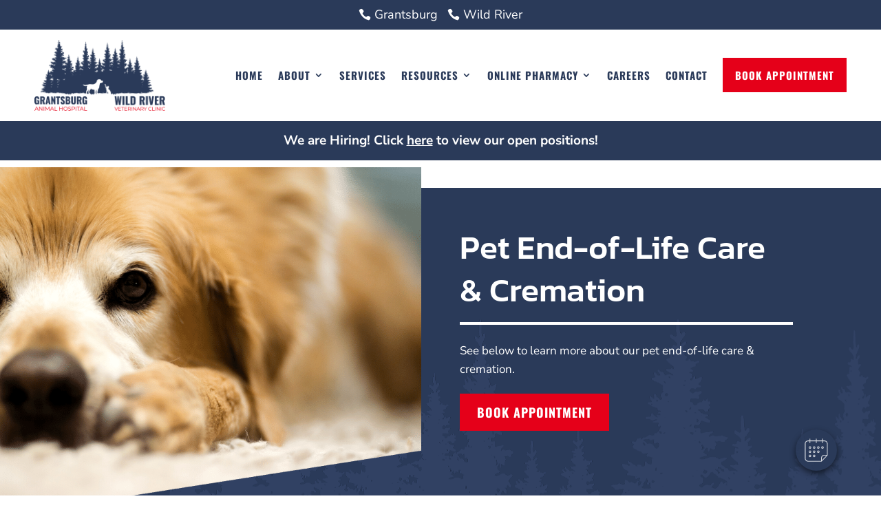

--- FILE ---
content_type: text/html; charset=utf-8
request_url: https://www.google.com/recaptcha/api2/anchor?ar=1&k=6Lcc9rcdAAAAAMt1fBaoCSxzjrmI3hpgiCDdiomi&co=aHR0cHM6Ly9ncmFudHNidXJnYW5pbWFsaG9zcGl0YWwuY29tOjQ0Mw..&hl=en&v=PoyoqOPhxBO7pBk68S4YbpHZ&size=normal&anchor-ms=20000&execute-ms=30000&cb=d0byvrv9n8rz
body_size: 49700
content:
<!DOCTYPE HTML><html dir="ltr" lang="en"><head><meta http-equiv="Content-Type" content="text/html; charset=UTF-8">
<meta http-equiv="X-UA-Compatible" content="IE=edge">
<title>reCAPTCHA</title>
<style type="text/css">
/* cyrillic-ext */
@font-face {
  font-family: 'Roboto';
  font-style: normal;
  font-weight: 400;
  font-stretch: 100%;
  src: url(//fonts.gstatic.com/s/roboto/v48/KFO7CnqEu92Fr1ME7kSn66aGLdTylUAMa3GUBHMdazTgWw.woff2) format('woff2');
  unicode-range: U+0460-052F, U+1C80-1C8A, U+20B4, U+2DE0-2DFF, U+A640-A69F, U+FE2E-FE2F;
}
/* cyrillic */
@font-face {
  font-family: 'Roboto';
  font-style: normal;
  font-weight: 400;
  font-stretch: 100%;
  src: url(//fonts.gstatic.com/s/roboto/v48/KFO7CnqEu92Fr1ME7kSn66aGLdTylUAMa3iUBHMdazTgWw.woff2) format('woff2');
  unicode-range: U+0301, U+0400-045F, U+0490-0491, U+04B0-04B1, U+2116;
}
/* greek-ext */
@font-face {
  font-family: 'Roboto';
  font-style: normal;
  font-weight: 400;
  font-stretch: 100%;
  src: url(//fonts.gstatic.com/s/roboto/v48/KFO7CnqEu92Fr1ME7kSn66aGLdTylUAMa3CUBHMdazTgWw.woff2) format('woff2');
  unicode-range: U+1F00-1FFF;
}
/* greek */
@font-face {
  font-family: 'Roboto';
  font-style: normal;
  font-weight: 400;
  font-stretch: 100%;
  src: url(//fonts.gstatic.com/s/roboto/v48/KFO7CnqEu92Fr1ME7kSn66aGLdTylUAMa3-UBHMdazTgWw.woff2) format('woff2');
  unicode-range: U+0370-0377, U+037A-037F, U+0384-038A, U+038C, U+038E-03A1, U+03A3-03FF;
}
/* math */
@font-face {
  font-family: 'Roboto';
  font-style: normal;
  font-weight: 400;
  font-stretch: 100%;
  src: url(//fonts.gstatic.com/s/roboto/v48/KFO7CnqEu92Fr1ME7kSn66aGLdTylUAMawCUBHMdazTgWw.woff2) format('woff2');
  unicode-range: U+0302-0303, U+0305, U+0307-0308, U+0310, U+0312, U+0315, U+031A, U+0326-0327, U+032C, U+032F-0330, U+0332-0333, U+0338, U+033A, U+0346, U+034D, U+0391-03A1, U+03A3-03A9, U+03B1-03C9, U+03D1, U+03D5-03D6, U+03F0-03F1, U+03F4-03F5, U+2016-2017, U+2034-2038, U+203C, U+2040, U+2043, U+2047, U+2050, U+2057, U+205F, U+2070-2071, U+2074-208E, U+2090-209C, U+20D0-20DC, U+20E1, U+20E5-20EF, U+2100-2112, U+2114-2115, U+2117-2121, U+2123-214F, U+2190, U+2192, U+2194-21AE, U+21B0-21E5, U+21F1-21F2, U+21F4-2211, U+2213-2214, U+2216-22FF, U+2308-230B, U+2310, U+2319, U+231C-2321, U+2336-237A, U+237C, U+2395, U+239B-23B7, U+23D0, U+23DC-23E1, U+2474-2475, U+25AF, U+25B3, U+25B7, U+25BD, U+25C1, U+25CA, U+25CC, U+25FB, U+266D-266F, U+27C0-27FF, U+2900-2AFF, U+2B0E-2B11, U+2B30-2B4C, U+2BFE, U+3030, U+FF5B, U+FF5D, U+1D400-1D7FF, U+1EE00-1EEFF;
}
/* symbols */
@font-face {
  font-family: 'Roboto';
  font-style: normal;
  font-weight: 400;
  font-stretch: 100%;
  src: url(//fonts.gstatic.com/s/roboto/v48/KFO7CnqEu92Fr1ME7kSn66aGLdTylUAMaxKUBHMdazTgWw.woff2) format('woff2');
  unicode-range: U+0001-000C, U+000E-001F, U+007F-009F, U+20DD-20E0, U+20E2-20E4, U+2150-218F, U+2190, U+2192, U+2194-2199, U+21AF, U+21E6-21F0, U+21F3, U+2218-2219, U+2299, U+22C4-22C6, U+2300-243F, U+2440-244A, U+2460-24FF, U+25A0-27BF, U+2800-28FF, U+2921-2922, U+2981, U+29BF, U+29EB, U+2B00-2BFF, U+4DC0-4DFF, U+FFF9-FFFB, U+10140-1018E, U+10190-1019C, U+101A0, U+101D0-101FD, U+102E0-102FB, U+10E60-10E7E, U+1D2C0-1D2D3, U+1D2E0-1D37F, U+1F000-1F0FF, U+1F100-1F1AD, U+1F1E6-1F1FF, U+1F30D-1F30F, U+1F315, U+1F31C, U+1F31E, U+1F320-1F32C, U+1F336, U+1F378, U+1F37D, U+1F382, U+1F393-1F39F, U+1F3A7-1F3A8, U+1F3AC-1F3AF, U+1F3C2, U+1F3C4-1F3C6, U+1F3CA-1F3CE, U+1F3D4-1F3E0, U+1F3ED, U+1F3F1-1F3F3, U+1F3F5-1F3F7, U+1F408, U+1F415, U+1F41F, U+1F426, U+1F43F, U+1F441-1F442, U+1F444, U+1F446-1F449, U+1F44C-1F44E, U+1F453, U+1F46A, U+1F47D, U+1F4A3, U+1F4B0, U+1F4B3, U+1F4B9, U+1F4BB, U+1F4BF, U+1F4C8-1F4CB, U+1F4D6, U+1F4DA, U+1F4DF, U+1F4E3-1F4E6, U+1F4EA-1F4ED, U+1F4F7, U+1F4F9-1F4FB, U+1F4FD-1F4FE, U+1F503, U+1F507-1F50B, U+1F50D, U+1F512-1F513, U+1F53E-1F54A, U+1F54F-1F5FA, U+1F610, U+1F650-1F67F, U+1F687, U+1F68D, U+1F691, U+1F694, U+1F698, U+1F6AD, U+1F6B2, U+1F6B9-1F6BA, U+1F6BC, U+1F6C6-1F6CF, U+1F6D3-1F6D7, U+1F6E0-1F6EA, U+1F6F0-1F6F3, U+1F6F7-1F6FC, U+1F700-1F7FF, U+1F800-1F80B, U+1F810-1F847, U+1F850-1F859, U+1F860-1F887, U+1F890-1F8AD, U+1F8B0-1F8BB, U+1F8C0-1F8C1, U+1F900-1F90B, U+1F93B, U+1F946, U+1F984, U+1F996, U+1F9E9, U+1FA00-1FA6F, U+1FA70-1FA7C, U+1FA80-1FA89, U+1FA8F-1FAC6, U+1FACE-1FADC, U+1FADF-1FAE9, U+1FAF0-1FAF8, U+1FB00-1FBFF;
}
/* vietnamese */
@font-face {
  font-family: 'Roboto';
  font-style: normal;
  font-weight: 400;
  font-stretch: 100%;
  src: url(//fonts.gstatic.com/s/roboto/v48/KFO7CnqEu92Fr1ME7kSn66aGLdTylUAMa3OUBHMdazTgWw.woff2) format('woff2');
  unicode-range: U+0102-0103, U+0110-0111, U+0128-0129, U+0168-0169, U+01A0-01A1, U+01AF-01B0, U+0300-0301, U+0303-0304, U+0308-0309, U+0323, U+0329, U+1EA0-1EF9, U+20AB;
}
/* latin-ext */
@font-face {
  font-family: 'Roboto';
  font-style: normal;
  font-weight: 400;
  font-stretch: 100%;
  src: url(//fonts.gstatic.com/s/roboto/v48/KFO7CnqEu92Fr1ME7kSn66aGLdTylUAMa3KUBHMdazTgWw.woff2) format('woff2');
  unicode-range: U+0100-02BA, U+02BD-02C5, U+02C7-02CC, U+02CE-02D7, U+02DD-02FF, U+0304, U+0308, U+0329, U+1D00-1DBF, U+1E00-1E9F, U+1EF2-1EFF, U+2020, U+20A0-20AB, U+20AD-20C0, U+2113, U+2C60-2C7F, U+A720-A7FF;
}
/* latin */
@font-face {
  font-family: 'Roboto';
  font-style: normal;
  font-weight: 400;
  font-stretch: 100%;
  src: url(//fonts.gstatic.com/s/roboto/v48/KFO7CnqEu92Fr1ME7kSn66aGLdTylUAMa3yUBHMdazQ.woff2) format('woff2');
  unicode-range: U+0000-00FF, U+0131, U+0152-0153, U+02BB-02BC, U+02C6, U+02DA, U+02DC, U+0304, U+0308, U+0329, U+2000-206F, U+20AC, U+2122, U+2191, U+2193, U+2212, U+2215, U+FEFF, U+FFFD;
}
/* cyrillic-ext */
@font-face {
  font-family: 'Roboto';
  font-style: normal;
  font-weight: 500;
  font-stretch: 100%;
  src: url(//fonts.gstatic.com/s/roboto/v48/KFO7CnqEu92Fr1ME7kSn66aGLdTylUAMa3GUBHMdazTgWw.woff2) format('woff2');
  unicode-range: U+0460-052F, U+1C80-1C8A, U+20B4, U+2DE0-2DFF, U+A640-A69F, U+FE2E-FE2F;
}
/* cyrillic */
@font-face {
  font-family: 'Roboto';
  font-style: normal;
  font-weight: 500;
  font-stretch: 100%;
  src: url(//fonts.gstatic.com/s/roboto/v48/KFO7CnqEu92Fr1ME7kSn66aGLdTylUAMa3iUBHMdazTgWw.woff2) format('woff2');
  unicode-range: U+0301, U+0400-045F, U+0490-0491, U+04B0-04B1, U+2116;
}
/* greek-ext */
@font-face {
  font-family: 'Roboto';
  font-style: normal;
  font-weight: 500;
  font-stretch: 100%;
  src: url(//fonts.gstatic.com/s/roboto/v48/KFO7CnqEu92Fr1ME7kSn66aGLdTylUAMa3CUBHMdazTgWw.woff2) format('woff2');
  unicode-range: U+1F00-1FFF;
}
/* greek */
@font-face {
  font-family: 'Roboto';
  font-style: normal;
  font-weight: 500;
  font-stretch: 100%;
  src: url(//fonts.gstatic.com/s/roboto/v48/KFO7CnqEu92Fr1ME7kSn66aGLdTylUAMa3-UBHMdazTgWw.woff2) format('woff2');
  unicode-range: U+0370-0377, U+037A-037F, U+0384-038A, U+038C, U+038E-03A1, U+03A3-03FF;
}
/* math */
@font-face {
  font-family: 'Roboto';
  font-style: normal;
  font-weight: 500;
  font-stretch: 100%;
  src: url(//fonts.gstatic.com/s/roboto/v48/KFO7CnqEu92Fr1ME7kSn66aGLdTylUAMawCUBHMdazTgWw.woff2) format('woff2');
  unicode-range: U+0302-0303, U+0305, U+0307-0308, U+0310, U+0312, U+0315, U+031A, U+0326-0327, U+032C, U+032F-0330, U+0332-0333, U+0338, U+033A, U+0346, U+034D, U+0391-03A1, U+03A3-03A9, U+03B1-03C9, U+03D1, U+03D5-03D6, U+03F0-03F1, U+03F4-03F5, U+2016-2017, U+2034-2038, U+203C, U+2040, U+2043, U+2047, U+2050, U+2057, U+205F, U+2070-2071, U+2074-208E, U+2090-209C, U+20D0-20DC, U+20E1, U+20E5-20EF, U+2100-2112, U+2114-2115, U+2117-2121, U+2123-214F, U+2190, U+2192, U+2194-21AE, U+21B0-21E5, U+21F1-21F2, U+21F4-2211, U+2213-2214, U+2216-22FF, U+2308-230B, U+2310, U+2319, U+231C-2321, U+2336-237A, U+237C, U+2395, U+239B-23B7, U+23D0, U+23DC-23E1, U+2474-2475, U+25AF, U+25B3, U+25B7, U+25BD, U+25C1, U+25CA, U+25CC, U+25FB, U+266D-266F, U+27C0-27FF, U+2900-2AFF, U+2B0E-2B11, U+2B30-2B4C, U+2BFE, U+3030, U+FF5B, U+FF5D, U+1D400-1D7FF, U+1EE00-1EEFF;
}
/* symbols */
@font-face {
  font-family: 'Roboto';
  font-style: normal;
  font-weight: 500;
  font-stretch: 100%;
  src: url(//fonts.gstatic.com/s/roboto/v48/KFO7CnqEu92Fr1ME7kSn66aGLdTylUAMaxKUBHMdazTgWw.woff2) format('woff2');
  unicode-range: U+0001-000C, U+000E-001F, U+007F-009F, U+20DD-20E0, U+20E2-20E4, U+2150-218F, U+2190, U+2192, U+2194-2199, U+21AF, U+21E6-21F0, U+21F3, U+2218-2219, U+2299, U+22C4-22C6, U+2300-243F, U+2440-244A, U+2460-24FF, U+25A0-27BF, U+2800-28FF, U+2921-2922, U+2981, U+29BF, U+29EB, U+2B00-2BFF, U+4DC0-4DFF, U+FFF9-FFFB, U+10140-1018E, U+10190-1019C, U+101A0, U+101D0-101FD, U+102E0-102FB, U+10E60-10E7E, U+1D2C0-1D2D3, U+1D2E0-1D37F, U+1F000-1F0FF, U+1F100-1F1AD, U+1F1E6-1F1FF, U+1F30D-1F30F, U+1F315, U+1F31C, U+1F31E, U+1F320-1F32C, U+1F336, U+1F378, U+1F37D, U+1F382, U+1F393-1F39F, U+1F3A7-1F3A8, U+1F3AC-1F3AF, U+1F3C2, U+1F3C4-1F3C6, U+1F3CA-1F3CE, U+1F3D4-1F3E0, U+1F3ED, U+1F3F1-1F3F3, U+1F3F5-1F3F7, U+1F408, U+1F415, U+1F41F, U+1F426, U+1F43F, U+1F441-1F442, U+1F444, U+1F446-1F449, U+1F44C-1F44E, U+1F453, U+1F46A, U+1F47D, U+1F4A3, U+1F4B0, U+1F4B3, U+1F4B9, U+1F4BB, U+1F4BF, U+1F4C8-1F4CB, U+1F4D6, U+1F4DA, U+1F4DF, U+1F4E3-1F4E6, U+1F4EA-1F4ED, U+1F4F7, U+1F4F9-1F4FB, U+1F4FD-1F4FE, U+1F503, U+1F507-1F50B, U+1F50D, U+1F512-1F513, U+1F53E-1F54A, U+1F54F-1F5FA, U+1F610, U+1F650-1F67F, U+1F687, U+1F68D, U+1F691, U+1F694, U+1F698, U+1F6AD, U+1F6B2, U+1F6B9-1F6BA, U+1F6BC, U+1F6C6-1F6CF, U+1F6D3-1F6D7, U+1F6E0-1F6EA, U+1F6F0-1F6F3, U+1F6F7-1F6FC, U+1F700-1F7FF, U+1F800-1F80B, U+1F810-1F847, U+1F850-1F859, U+1F860-1F887, U+1F890-1F8AD, U+1F8B0-1F8BB, U+1F8C0-1F8C1, U+1F900-1F90B, U+1F93B, U+1F946, U+1F984, U+1F996, U+1F9E9, U+1FA00-1FA6F, U+1FA70-1FA7C, U+1FA80-1FA89, U+1FA8F-1FAC6, U+1FACE-1FADC, U+1FADF-1FAE9, U+1FAF0-1FAF8, U+1FB00-1FBFF;
}
/* vietnamese */
@font-face {
  font-family: 'Roboto';
  font-style: normal;
  font-weight: 500;
  font-stretch: 100%;
  src: url(//fonts.gstatic.com/s/roboto/v48/KFO7CnqEu92Fr1ME7kSn66aGLdTylUAMa3OUBHMdazTgWw.woff2) format('woff2');
  unicode-range: U+0102-0103, U+0110-0111, U+0128-0129, U+0168-0169, U+01A0-01A1, U+01AF-01B0, U+0300-0301, U+0303-0304, U+0308-0309, U+0323, U+0329, U+1EA0-1EF9, U+20AB;
}
/* latin-ext */
@font-face {
  font-family: 'Roboto';
  font-style: normal;
  font-weight: 500;
  font-stretch: 100%;
  src: url(//fonts.gstatic.com/s/roboto/v48/KFO7CnqEu92Fr1ME7kSn66aGLdTylUAMa3KUBHMdazTgWw.woff2) format('woff2');
  unicode-range: U+0100-02BA, U+02BD-02C5, U+02C7-02CC, U+02CE-02D7, U+02DD-02FF, U+0304, U+0308, U+0329, U+1D00-1DBF, U+1E00-1E9F, U+1EF2-1EFF, U+2020, U+20A0-20AB, U+20AD-20C0, U+2113, U+2C60-2C7F, U+A720-A7FF;
}
/* latin */
@font-face {
  font-family: 'Roboto';
  font-style: normal;
  font-weight: 500;
  font-stretch: 100%;
  src: url(//fonts.gstatic.com/s/roboto/v48/KFO7CnqEu92Fr1ME7kSn66aGLdTylUAMa3yUBHMdazQ.woff2) format('woff2');
  unicode-range: U+0000-00FF, U+0131, U+0152-0153, U+02BB-02BC, U+02C6, U+02DA, U+02DC, U+0304, U+0308, U+0329, U+2000-206F, U+20AC, U+2122, U+2191, U+2193, U+2212, U+2215, U+FEFF, U+FFFD;
}
/* cyrillic-ext */
@font-face {
  font-family: 'Roboto';
  font-style: normal;
  font-weight: 900;
  font-stretch: 100%;
  src: url(//fonts.gstatic.com/s/roboto/v48/KFO7CnqEu92Fr1ME7kSn66aGLdTylUAMa3GUBHMdazTgWw.woff2) format('woff2');
  unicode-range: U+0460-052F, U+1C80-1C8A, U+20B4, U+2DE0-2DFF, U+A640-A69F, U+FE2E-FE2F;
}
/* cyrillic */
@font-face {
  font-family: 'Roboto';
  font-style: normal;
  font-weight: 900;
  font-stretch: 100%;
  src: url(//fonts.gstatic.com/s/roboto/v48/KFO7CnqEu92Fr1ME7kSn66aGLdTylUAMa3iUBHMdazTgWw.woff2) format('woff2');
  unicode-range: U+0301, U+0400-045F, U+0490-0491, U+04B0-04B1, U+2116;
}
/* greek-ext */
@font-face {
  font-family: 'Roboto';
  font-style: normal;
  font-weight: 900;
  font-stretch: 100%;
  src: url(//fonts.gstatic.com/s/roboto/v48/KFO7CnqEu92Fr1ME7kSn66aGLdTylUAMa3CUBHMdazTgWw.woff2) format('woff2');
  unicode-range: U+1F00-1FFF;
}
/* greek */
@font-face {
  font-family: 'Roboto';
  font-style: normal;
  font-weight: 900;
  font-stretch: 100%;
  src: url(//fonts.gstatic.com/s/roboto/v48/KFO7CnqEu92Fr1ME7kSn66aGLdTylUAMa3-UBHMdazTgWw.woff2) format('woff2');
  unicode-range: U+0370-0377, U+037A-037F, U+0384-038A, U+038C, U+038E-03A1, U+03A3-03FF;
}
/* math */
@font-face {
  font-family: 'Roboto';
  font-style: normal;
  font-weight: 900;
  font-stretch: 100%;
  src: url(//fonts.gstatic.com/s/roboto/v48/KFO7CnqEu92Fr1ME7kSn66aGLdTylUAMawCUBHMdazTgWw.woff2) format('woff2');
  unicode-range: U+0302-0303, U+0305, U+0307-0308, U+0310, U+0312, U+0315, U+031A, U+0326-0327, U+032C, U+032F-0330, U+0332-0333, U+0338, U+033A, U+0346, U+034D, U+0391-03A1, U+03A3-03A9, U+03B1-03C9, U+03D1, U+03D5-03D6, U+03F0-03F1, U+03F4-03F5, U+2016-2017, U+2034-2038, U+203C, U+2040, U+2043, U+2047, U+2050, U+2057, U+205F, U+2070-2071, U+2074-208E, U+2090-209C, U+20D0-20DC, U+20E1, U+20E5-20EF, U+2100-2112, U+2114-2115, U+2117-2121, U+2123-214F, U+2190, U+2192, U+2194-21AE, U+21B0-21E5, U+21F1-21F2, U+21F4-2211, U+2213-2214, U+2216-22FF, U+2308-230B, U+2310, U+2319, U+231C-2321, U+2336-237A, U+237C, U+2395, U+239B-23B7, U+23D0, U+23DC-23E1, U+2474-2475, U+25AF, U+25B3, U+25B7, U+25BD, U+25C1, U+25CA, U+25CC, U+25FB, U+266D-266F, U+27C0-27FF, U+2900-2AFF, U+2B0E-2B11, U+2B30-2B4C, U+2BFE, U+3030, U+FF5B, U+FF5D, U+1D400-1D7FF, U+1EE00-1EEFF;
}
/* symbols */
@font-face {
  font-family: 'Roboto';
  font-style: normal;
  font-weight: 900;
  font-stretch: 100%;
  src: url(//fonts.gstatic.com/s/roboto/v48/KFO7CnqEu92Fr1ME7kSn66aGLdTylUAMaxKUBHMdazTgWw.woff2) format('woff2');
  unicode-range: U+0001-000C, U+000E-001F, U+007F-009F, U+20DD-20E0, U+20E2-20E4, U+2150-218F, U+2190, U+2192, U+2194-2199, U+21AF, U+21E6-21F0, U+21F3, U+2218-2219, U+2299, U+22C4-22C6, U+2300-243F, U+2440-244A, U+2460-24FF, U+25A0-27BF, U+2800-28FF, U+2921-2922, U+2981, U+29BF, U+29EB, U+2B00-2BFF, U+4DC0-4DFF, U+FFF9-FFFB, U+10140-1018E, U+10190-1019C, U+101A0, U+101D0-101FD, U+102E0-102FB, U+10E60-10E7E, U+1D2C0-1D2D3, U+1D2E0-1D37F, U+1F000-1F0FF, U+1F100-1F1AD, U+1F1E6-1F1FF, U+1F30D-1F30F, U+1F315, U+1F31C, U+1F31E, U+1F320-1F32C, U+1F336, U+1F378, U+1F37D, U+1F382, U+1F393-1F39F, U+1F3A7-1F3A8, U+1F3AC-1F3AF, U+1F3C2, U+1F3C4-1F3C6, U+1F3CA-1F3CE, U+1F3D4-1F3E0, U+1F3ED, U+1F3F1-1F3F3, U+1F3F5-1F3F7, U+1F408, U+1F415, U+1F41F, U+1F426, U+1F43F, U+1F441-1F442, U+1F444, U+1F446-1F449, U+1F44C-1F44E, U+1F453, U+1F46A, U+1F47D, U+1F4A3, U+1F4B0, U+1F4B3, U+1F4B9, U+1F4BB, U+1F4BF, U+1F4C8-1F4CB, U+1F4D6, U+1F4DA, U+1F4DF, U+1F4E3-1F4E6, U+1F4EA-1F4ED, U+1F4F7, U+1F4F9-1F4FB, U+1F4FD-1F4FE, U+1F503, U+1F507-1F50B, U+1F50D, U+1F512-1F513, U+1F53E-1F54A, U+1F54F-1F5FA, U+1F610, U+1F650-1F67F, U+1F687, U+1F68D, U+1F691, U+1F694, U+1F698, U+1F6AD, U+1F6B2, U+1F6B9-1F6BA, U+1F6BC, U+1F6C6-1F6CF, U+1F6D3-1F6D7, U+1F6E0-1F6EA, U+1F6F0-1F6F3, U+1F6F7-1F6FC, U+1F700-1F7FF, U+1F800-1F80B, U+1F810-1F847, U+1F850-1F859, U+1F860-1F887, U+1F890-1F8AD, U+1F8B0-1F8BB, U+1F8C0-1F8C1, U+1F900-1F90B, U+1F93B, U+1F946, U+1F984, U+1F996, U+1F9E9, U+1FA00-1FA6F, U+1FA70-1FA7C, U+1FA80-1FA89, U+1FA8F-1FAC6, U+1FACE-1FADC, U+1FADF-1FAE9, U+1FAF0-1FAF8, U+1FB00-1FBFF;
}
/* vietnamese */
@font-face {
  font-family: 'Roboto';
  font-style: normal;
  font-weight: 900;
  font-stretch: 100%;
  src: url(//fonts.gstatic.com/s/roboto/v48/KFO7CnqEu92Fr1ME7kSn66aGLdTylUAMa3OUBHMdazTgWw.woff2) format('woff2');
  unicode-range: U+0102-0103, U+0110-0111, U+0128-0129, U+0168-0169, U+01A0-01A1, U+01AF-01B0, U+0300-0301, U+0303-0304, U+0308-0309, U+0323, U+0329, U+1EA0-1EF9, U+20AB;
}
/* latin-ext */
@font-face {
  font-family: 'Roboto';
  font-style: normal;
  font-weight: 900;
  font-stretch: 100%;
  src: url(//fonts.gstatic.com/s/roboto/v48/KFO7CnqEu92Fr1ME7kSn66aGLdTylUAMa3KUBHMdazTgWw.woff2) format('woff2');
  unicode-range: U+0100-02BA, U+02BD-02C5, U+02C7-02CC, U+02CE-02D7, U+02DD-02FF, U+0304, U+0308, U+0329, U+1D00-1DBF, U+1E00-1E9F, U+1EF2-1EFF, U+2020, U+20A0-20AB, U+20AD-20C0, U+2113, U+2C60-2C7F, U+A720-A7FF;
}
/* latin */
@font-face {
  font-family: 'Roboto';
  font-style: normal;
  font-weight: 900;
  font-stretch: 100%;
  src: url(//fonts.gstatic.com/s/roboto/v48/KFO7CnqEu92Fr1ME7kSn66aGLdTylUAMa3yUBHMdazQ.woff2) format('woff2');
  unicode-range: U+0000-00FF, U+0131, U+0152-0153, U+02BB-02BC, U+02C6, U+02DA, U+02DC, U+0304, U+0308, U+0329, U+2000-206F, U+20AC, U+2122, U+2191, U+2193, U+2212, U+2215, U+FEFF, U+FFFD;
}

</style>
<link rel="stylesheet" type="text/css" href="https://www.gstatic.com/recaptcha/releases/PoyoqOPhxBO7pBk68S4YbpHZ/styles__ltr.css">
<script nonce="Tn32QGHtKwZULuh47Xzn1w" type="text/javascript">window['__recaptcha_api'] = 'https://www.google.com/recaptcha/api2/';</script>
<script type="text/javascript" src="https://www.gstatic.com/recaptcha/releases/PoyoqOPhxBO7pBk68S4YbpHZ/recaptcha__en.js" nonce="Tn32QGHtKwZULuh47Xzn1w">
      
    </script></head>
<body><div id="rc-anchor-alert" class="rc-anchor-alert"></div>
<input type="hidden" id="recaptcha-token" value="[base64]">
<script type="text/javascript" nonce="Tn32QGHtKwZULuh47Xzn1w">
      recaptcha.anchor.Main.init("[\x22ainput\x22,[\x22bgdata\x22,\x22\x22,\[base64]/[base64]/[base64]/bmV3IHJbeF0oY1swXSk6RT09Mj9uZXcgclt4XShjWzBdLGNbMV0pOkU9PTM/bmV3IHJbeF0oY1swXSxjWzFdLGNbMl0pOkU9PTQ/[base64]/[base64]/[base64]/[base64]/[base64]/[base64]/[base64]/[base64]\x22,\[base64]\\u003d\x22,\x22KhAYw43Cm0/DusKzwoTCjcKhVkIjw65Nw4ZZZnI4w5fDnjjCisKTLF7CvzPCk0vCq8KdA1kZBWgTwoXCj8OrOsK2wp/CjsKMIsKRY8OKeDbCr8ODD0vCo8OANgdxw70VTjA4wrpbwpAKAMObwokew7HClMOKwpIBEFPCpGp9CX7DnHHDusKHw4DDjcOSIMOFwrTDtVhzw6ZTS8K5w6Nud3PCgsKDVsKBwo0/wo1XYWw3M8OSw5nDjsO/[base64]/PFbCthXDhFoYXsKrXXLClzZ0E8KMNMKdw43CpxrDuHMjwq8Uwplgw5d0w5HDscOBw7/[base64]/Dvm/DiMOkRMOcwrLCs8ONwpFoMDTDq8OCAMOXwrXCo8K/AMKbVSZwTFDDv8OJK8OvCmosw6xzw4/DgSo6w6vDosKuwr0Fw4QwWkcdHgxzwq5xwpnClkErTcK5w6TCvSItIhrDjghrEMKASsOHbzXDq8OywoAcIcKxPiFnw4Ujw5/[base64]/[base64]/w7fCisKyc2AzwqZ3U8K3Dh/DncOcwpNYRihZwq/[base64]/AhPDonLDs8KpwrrCtMKEwph8w7HCvMKoTHXDtcKTRMKowp9jwo8vw5zDjy0+wogywrzDmxZgw4XDksOTwoBmai7DrE5Qw5XClFrDgGXCrcOnKMKpRsKRwrnCh8KowqLCuMKmJMK/wrnDucKrw5l4w6ZSewUdU18CbsO8bA/DncKNV8KKw654LyN4wr1gF8OmN8K/fMOCw6cdwq9KNcOywppkJMOew7Uew7M2b8KjYsK/X8OdKXYvwpvCu2bCu8KQwr/DtsOfd8K7UDUKIGJrdwEJw7AGHnPCksKrwpU3fD5AwrJxBUbCkcKxw5nDpC/Cl8K/cMOSf8KCwpE+PsOCXBtPc3UMCxTDjwfCj8KMZMKnwrPCqcKHUg/Ck8KZQA7Dg8K/KjsoCcKZZ8OzwonDvjPDpsKawrbDvsOswrvDomFMADZ9wr9gRG/DmMKiw5low7okw41Hwr3CqcO8dxInw5AuwqnChWzCmcKBa8OoUcKmwp7DncOZdgUEw5AKSFR+XsKvw5PDpADCjMK6w7AmS8KBVAUXw6/CpVjDpAzDtXzCq8Kiw4UzUcOkwrjCssKNTcKJwr96w6jCsU3DhcOmdsKTwrgJwoZYc38IwoDCq8KFVlJrwqViw6zCmVBWw5EvFjxuw6sgw4DDr8OhN1ptTg/DtMKawphuWcKMwqfDvcO1RcKiecOWVMK5PDLCnMKYwpfDl8O1GBQXMl/CuV5dwqDCtiTCssO/HcOuA8OPQW9sCMKAwqnDssObw6d8PsO6V8K9Q8OLBcK/wpBswo4kw73CrEwjwr/DolVbwojCgjBBw6jDikNfeldjTMKOw5MrGsKUB8OhQMOII8OVblcFwqFILivDo8OJwqDDq2DCn288w5d3CMOTJcK/woHDsEBlU8O+w5HCmgdAw6fDlcOmwoBmw6PCm8K/IxPCrMOnbFEIw7bCn8Kxw4Qfwr4Iw6vDpCtXwqfDmGRWw6zCmcOLE8KiwqwAcMKFwp17w5Uww5/DvcOcw4dAM8ONw53CssKRw75jwrrChsODw4zDu2bCugUhLUvDvRdAcyB8CsOkR8Ouw50xwr5Yw7fDuxsgw6c8wq3DqCPCi8KpwpXDhsOEN8Ovw4t2wqROIGBfM8OHwo4Aw4DDq8O/wqDCqF3DlMOBPBEqb8OGCjJLfg4QajPDmxEow5HCoUMfBMKjM8Obw6/CgnvChEAAwr8rf8OlITxQwptaJXTDv8KFw65Fwrh3ekTDtVwUV8KHw5cyCsOpaWnCkMKMw5zCtyDDl8KfwpF0w4AzbcONa8OPw6/DtcOrORTCjsOpwpLCgcKIEg7Ck3jDgSpnwoY3wo3CrMOeaRbDnBXCh8K2CyfCuMKOwqhVEMK8w54lw45YKDplS8OMKGXCu8Odwrxnw4/CqsKiw5cUHijDhEbCsTBJw78fwowtLywJw7R8WWnDsyMCw5jDgsK7Fjh0wpV6w6UDwrbDkkPCohbCi8Oqw7PDucOiAVFdL8KfwrTDgDTDlXcHY8O4HMOrw4oWFsK4wp/Cv8Kqw6XDtsOnGlBtUy3DmAfCj8OVwqDCrgQXw4bCrcOwKl3Cu8K9ZsOYO8O7wqXDtjPCmDtkLlTCoGkGwrPCpDN9XcKEDMOiQHnDi13Cpz0MVsObNMOjwp/CtGIqw7zCn8Kbw7hXBAjDiVhCNhDDtSwawqLDv1TCgEnDtgdnwp82wojCjnl2GGQEM8KKNG9pR8OuwpolwpUUw6UqwqQhQBfDjB1ROcOgcsKUw7/CmsOUw4PCvWckUcOWw5R1VMOMNklmaEYww5oWwoghw6zDjcOwIMKFwobDt8OcHS0bBAnDlcOpwpB1w4dAwrfCh2TCisKHw5YnwqvCgXrDlMOSKgwaP1nDmMONeHMLw6vDhC3CmcOqw5JBH3cQwqYYO8KCScKvw542wodnAcKFw4LDo8OOBcKvw6JzJw/CqChlCcOGf0DClSUjwpHCiHsqw4ZcJMKfa0fCuhfDjsOuSk3CqFoIw4Z4V8KVTcKVSkkqYm7CoSvCsMKOST7CpkzDvUB1MsKtw4www6bCvcKzFwBLAmYRPsOsw77DicOWwrzDhFt7w5lFN3fDkMOiV3DDm8ONwqcWM8O6wrDDkTsgRMO2E3/[base64]/ClnIzw53CncOuw4LCqcKlHg/Cv8Osw780JAPCpcKSPFAuaHPDncK3bi8edMKxAMKBccKtw4nCtMOtQ8O3ecOdwp4mDVbCtcOQwrnCsMO2w5EhwrTCqTxqJsOePDbCncOeUCp3wopOwrpOPsK6w7F5w6ZSwpXCi2/[base64]/wqbDi8Kdw7YcUUTCp1nCusK/woPCgW4kwq42A8KywqbDosO3w5jDl8KLfsKAWcKbw4DCkMOkw6TCrT/Cg0YQw5DCsQ/CoU5rw5vCowx8wrfDh0p6woTDtj3Cok7CksONKsOYPMKFR8KPw7k5woTDg3rCmMOTw5xUw4kUHVQDwolhSihew6UhwrAWw7Mqw7zCn8OCR8OjwqLDgcKtB8O/InxwDMKIK0vDgVPDqx/CocKpGsKvNcO1wotVw4TDs1PCrMOaw6DDhMOGRnIzwpMnwpDCrcOkw78hQlt8ZMOSQFXCqsKnfFLDu8O6UsKAXwzDv3UxcsKJw5LCtC/DocOMQmkWwpkgw5QuwrhhXlM7wq0tw4/ClVkFJMOPTMOIwo5vTBoyOxDDnT87woTCpT7DusKQNE/[base64]/bSAGw7nCnAYCw5JOA3oiw7zCqcOQw4nCsMKIwogVwrbDhS0DwpLCjMKOMsOFw7NhLcOjCAPCg1zCtsK8w5jCjlNvQMO/w7UmE3o8U2/CvsKfVinDtcO2wphIw68ba2vDoBICwqPDmcKkw7PDtcKFw5tDfFECLmsJUjTClcO0UW1Uw7LCpF7CgU8ww5ZPwrw7wo3DpcOdwqU1w5DCpMKawqvCsU/DtGDDsy5OwoFYEVXCgcOfw47CrsK/w4bCoMO+asK6TMOdw4nCn3vCtcKJwoBGw6DDm3Jtw4XCp8K3ER9dwqnDvyjCqBrCkcO1w7zCuXw4w7xJwqTCt8KKAMK6OMKIJmZkDRo1SsKEwpwmw7woZG4QE8OSKX9TJQ/DhGRkacO1dyAsV8KAF1nCp2HCmkYzw6Jxw7TCrsK+w7xtwq7CsCQYBEBvwrfCncOYw5TCinvDsxrDlMOrwolFw53CmQBQwpfCoxnDgMK/w5zDjh8zwpQ3wqJ2w6fDgQPCqmnDiUDDl8KIKCbDiMKhwofCrWYpwo5we8KowolzKsKPWcKOw7DCk8O1JQPDg8Kzw7dKw7hPw7DCrBYYdl/Dj8KBwqrCpjA2QsOUwoXDjsKdfhrCo8Ovw6FZD8Ktw784HMKPw7sMK8KLSRXCksKyBMOnNl3Dmz07wpYRa2rCkMKgwqTDpsONwr/DjcOFbh0xwq/DncKdwoQxDljDpMO0S07DhsOaQBTDmcODwodTScOrVMKnwrEKbGrDjsKbw5fDnSjCv8KQw7rDun7DksK+w4AzT3tBBkwOwq3DtsO1RwPDuSk3UsOuw5dKwqQQw59xPWzChcO5Bl/CrsKpE8Oyw47DkQthwqXCgHV5wp5BwqjDnS/DqsOWwpNWPcKPwo/DlcO5w4HCtsKZwqpBIAHDgC4LKcOOwpDDpMO7w4/DgsOew73CrMKmNsKVWlXDr8OiwrJGVl5ICMKSDmnDhcODw5PCq8OxLMKmw7HCljLDiMKMw6nCg1Bew7/Dm8KWNMOoa8OtUn0tHsKLcmAtBhfDok5ZwrQHfVhgVsOdw43CkC7DrmTCiMK+WsOYe8KxwqHClMKuw6rChm1fwq9Mw502ESUewovCusKuA1huZ8OPw5QEAMKhwqXDsh7DiMKVSMOSSMOtDcOIacKrwoFswrB5wpIXw4YGw6xIMxTCng/DllEYw6YNw5JcfRDClMKsw4DDusO/EnHDigTDjcOlwqnCtTUWw5XDh8KlPcKiR8OewpDDoG1Xw5XCkArDr8OswqPCk8KkDMK/[base64]/CocKaw6sbwo/Dn8O2w7bCtR5OHMOUwq3Di8KNw7cGQcOHw73CtcOQwpQjJMOvPiTCrE0awpHCucKbDFXDuBt0w4ldXS5iWWfCusOabQoRw4Q1wpV9QGMMRm9pw57DkMKMw6JBwqZjcU4ZW8O/Ek1CG8KVwrHCt8KZR8OtIcOcw67Cn8O2DsOJMsO5w4hRwpo9wprCmsKHw4I/[base64]/DvsO5W1XDkMKlwqfDv1fCgHFfw6/Dm8KPwrc3w6oVwrHCkMKVwrnDqwXDlcKTwprCjER6wq85w6Aqw4TDh8KKTsKFw7IpIsOQWcOqXAnCm8OMwqoQw5vDkTzCnwQFWQjCmyYLwoTDiBQ4Z3TCpi3CoMOFScKQwo4cYR/[base64]/Dgl4lTgMcJ8Orw4Jcw5/[base64]/w6xPw4HDlRrDgULCmyEJNkfDjXrDoicrw708c3jCmsONwq3DisOHwrNAAsOAD8OaPcOza8K6wq8ew7FuBMOFw45YwonDqCU6GMOvZMOVCMKtIz3CoMKLNx7DqcOwwqvCh2HCiXQDdsOowq/CuywqcwFSwpfCtcOLw5wbw4gfwrXCkT04w7HDu8O1wqo8HFzDoMKVCFRdHWTDpcK1w4cww6xoC8KkdH/[base64]/w7ltKXMCMBnDmMKqbMOzw7ooCAVSfxbDkcKjT2dZX1MCT8OIXMKqBwRCdTTCpcOEVcO+EkJwbBYITS0fw6zCjxN/EcKfwo/CtnjCnCgHw6QPw7JOQkICw6XDn1/[base64]/Cqj5+wo1Sw7LCgcO5T8K1w4rDtsK1NRJVwoYEXsKkJjrDo2p6LnPDqMO4dlvCq8Kfw7vDjjEDw6LCosOYwqMrw4vDh8KIw7fCvsOeaMKkfxdNVsO8wrdWVljCsMO/wr3DrUfDqsO6w47CrsKVZk5PeTLCij3ChMKlJCXDrhzDgQ7DjsOjw59wwqd0w6/CvMKewrjCvsKyTHnDvMKKw4l/IF9rwokDZ8OiGcKVN8OZwpdQwqzDksOQw4VOc8KKwp7DrAsNwr7DocOrC8KYwoQwbMOVV8KeJ8OLbMONw67Dik/DtMKIN8KDHT3CjATDlHQ7wp9ew6rCoGjCgFrCqMKVF8OdTw3Dg8OTIcKXTsOwMhnCgsOfwrDDoVV7PMOmNsKIwp/DmDHDu8OBwpTCqMKzRMK8w63CoMK3wrLDgSw2AMKtdsOoBiUXQsOmHwXDkDjDrsK5f8KQX8KKwrDCisK4KSTCj8KnwrPCliZnwqnCs0kSFMOwTyxnwr3DqxfDmcKVw7/CgsOGw6c+DMOjwoTCi8KQOcOewq8AwqnDjsK5woDCvcKNTQMBwpszQV7CvwPClVTCg2PDsnrDmsO2eCIzw7bCol7DkH4BSQnDjMK6GcOvw7zCtsK5GMKKw6jDocOhwosQTEtlaA4IFiM8w5LCjsO/[base64]/CtTzDtcO2w64Lbh8tRn/[base64]/DqcO7KVNow5Bcw6NVFcKGOxLCny3DlR1Iw5XDocKbOsKzP39hwosWwpPCqkxKWxcHeghLwpbDnMK+eMOIw7PDjsK8NVgUFyoaEHXDuFDDmsO5WSrCusOFGsO1TcOrw4MJw7Y2w5HCpgNBBsOCwocFfcOyw73Cn8O5PsOhURbChcK+A1nCgMKmPMOcw4/DpGrCu8Onw73DjmvCsw7DtFXDjDsPwooSw74YC8Oiw7wRdA9zwoXDsijDocOpZcKqOFDDjsKnw7vCmnwewoELdMOuwrcZw69aIsKEccO8wrN7JGsiGsOmw4NjbcK7w5TCuMO+VcK/F8OowrLCrnAGFCArw4NafFbCgCbDljxQwpfCoh5IfsKAw4bDmcO2w4Fbw7XCj2dmPsK3VcKDwo5Cw5zDhsO9wpHDoMKaw7jChsOsdC/[base64]/CqBjDoSvDq8KTAivDhjw3wqFWa8KxwoADwq52OMKSbMOtUCxEMREKwp8sw5TDjkPDm2cxwrjDhcOTU1wjcMOTw6fCvAASwpEfRMObworCgMK3wp/[base64]/Cq8KoQCtNV28UwoM/w4TDsDtYw5hbbsOWwrRgwow0w6vCuVF/w6Z/w7DDtHNSQcKrGcOhQETDl2ZKCcO6wrh/[base64]/[base64]/[base64]/CijExwr1pwptXYA7DtcKxwp1sw7N+Pz9wwrNCw6nChcOgMipqVXXDgwPDlMK8wqTDinpRw5g/woTDnDfDtsONw5rChSE3w6REw6wpSsKOwpPDrATDnHUYdl1bw6LCuRzChnbDhR10w7XCkSPCskQpw6gvw7DCvRXCvcKqKcKxwr7Du8ORw4ExPARxw5RJOcKswpvCpXPCm8Kyw60KwpnCoMK3w5HCjSZAwoHDpAlrGcONHCh+wr/DicOYwrrDszEAIsK9BMKKw4VPYcKeNmR1w5YpXcOfwodXw7oDwqjDtFBiwq7DvcKYw6rDgsO1LFtzLMOjWErDu33Dglpww6HChsO0wq7DnhHCl8KZKw7CmcKzwrXCpcKpMTXDmwLCgFdAw7jDksKdJsOUeMKFwpkCwozDpMO1w7xVw6/ChcOcwqbCpS/CokRuUsKswrMyKljCtsK9w7HClMOkwoDCj3jCv8O/w6fDoRHDm8K+wrLDpsKTw6UtNTtpdsO2wrQCw48masOLWGg+d8O0WGTDl8KaF8Kjw7DCjzvCpBNbRkV/[base64]/Ci1scw5F7KsKYwpzDi8KuG8KmwqTDq8KYw440w7hOPF1Dwo8eBSHCpUrDkcOTMVHCgmLCvQFcB8OdwrLDmnw2w5LCisKmMAx5w73DpMKdJsKxIHLDtw/[base64]/[base64]/[base64]/w7thw4TCqmcAwqrCmsKswrR0w4UHw5sfKsKtXSrDjXzDi8KrwoI/wq/Dn8Oyck/CtcKiwq7Cq0NgPsKlw5Vqwq7CjcKldMKRBxTCsxfCj0TDulojEcKqehHCmMKtw5Nxwp0bS8K8wq7CohTDk8OgL07Cqnk7EcKYfcKGM2XCghjDr3nDhkQzSsKdwr/DhRBlPlsOczBheGtEw4ZTBw/[base64]/[base64]/ChMOIMsKwwqnCk2dTwopQIsOeOsKXwptXScKyYcKuAzhsw7pjVQhsU8OQw5XDoRXDszBIw6/DrMKZYsOPw4nDiDPClMKfeMOnSBhiDsKrXhRQw74uwrY5w61Lw6k/woJBZ8Ojwq4Cw7fDg8OhwoQNwoXDgkYmW8K8d8OFBsKTw5/DtlIqXMKSLcKZU1XCkn3DmQPDqUNIWEnDsx1qw4zDm3PDrm05ecKdw5nDrcOnwrnCviRJKcO0MjQxw4BFw7XDlSLDsMKEw4Atw4PDr8OUZcOjNcKlT8KnTMOsw5ESdcKbSWJ6a8OFw7HCnsOzw6bDvMKGw6PCrMOmNX9mGn/[base64]/[base64]/Dijdtw6nDnMOSJQcUw4xVwpkAwrbDp8Okw6QHwrkJwq7DicKlA8OfXMK8N8KxwrvCocKhwo0/X8Kta25uw4/[base64]/Ci0ZmwofCgsOfw5rDixUow47Dl8Oxw57CrABLO8Kywr4VwqBqPcOjBQDCtcOTF8K8BHrCtcKRwr4uwrYHBcKpw7bCkQACw7fDq8OtDCjCsQc1w7kWw4nDiMOaw5tpwpfCk1Aqw7Q7w5wjNn/CjMKnJcK0IMO9LcOeVcKODFt4Ul1UZ2XChMOBwo3Drl93w6NFwpvDucKCV8Kjwo7ChRMzwod4T03DjwnDliYWwq8UPS/CsCocwrYUw7F4XcKqXFJuw7YFYMO+F1QHw7c3w63CmEZJwqNsw6czwprDoRAPCDJsZsKzRsKWaMKqIjdQRsO3wr/DqsKgw5gySMKKJsKswoPDqcOAKsKAwojDr1dTOcK0b3MOfMKhwqh0RHTCocKyw6QCEmZpwrJpScO9w5dYQ8OSwqvDqWESWQRNw4wOw45NLW1sQcOaZMOBFz7CmMKTwofCi0BFXcOfV15KwozDisKpbMKiR8Kbwr9cwofCmD0QwoMXcn3DokAcw6MiAnjCncOVbSxQa1/CtcOKVC7CjhXDowNmflJNwr3DlUTDgWBxw7bDmBMQwpsZw7kQOMOpw5JLJmDDhcKFw4lQADgzHsOrw4/DjHoXEBHDjDbCisO6wq9pw5jDqS7Dl8OvV8OVwrXCtsK8w7xiw6t1w5HDoMOawoFmwrtSwqjCisOeHMOmZcKxYkwUbcOJw7PCssO2GsOqw5fDnWLDsMKHRBPDlMOiVRJ/[base64]/bUkiw7jCksOUcRrDiS57wpcAw7XCiMODRMKsPcK5w6Bww4lzasKKwo7CnsKMcSDCtE/DgxkgworCix5NSsKbYgIJYRdIw5jCoMKJITdKVg/DssKwwrNSw5bChsO4fMOZG8KTw4rCihl6NV3Dpi0XwqY3w63DkMO0UCt+wrLCrUpvw7rDscOjEMOqUcKPcSxIw5rCkRzCkl/CgF9xfMK1w650eiENwoZVYSzCuDAabsKswqfCsANaw7DCnjjCncOvwp3DrgzDl8O1FcKKw7PChg3DgsOiwpLCl1nChiFbwrIswpkPYA/CvsOxwr7Dg8OsUcKDFATCusOtTWocw5sGURXDkTfCnkobJMOqcGrDr13CpcK5wqXCmMKGKUU9wrPCr8KlwoMOw6g4w7nDsCbCp8Kiw5Jsw6Ziw641wpdzMMKtOkrDv8Ocwr/DucOfIsKmw7/DvUwHfMO+QG7DrX56f8KmKMOpw5RxclZ9wqcZwoXCqcOkbGPDnMKxMcOaLMOFw4LCpQ5oXMKTwp53Hm/CiBbCpSzDmcOGwphsKEvClMKEwpLDmjJBZsOcw53DnMKxF27DrcOhwoY5PElHw7guw4PDrMO8F8Osw7zCscKpw5MYw5FYwpUDwpfCm8OyTcK5SXjCm8OxdBEabkPCvjk0dj/CmcORTsO3woRQw5dfw7wuw4bChcOKw71/[base64]/CvcKWAUE0wqlDfxh0wrcDZMOOwoNvScOXwonDth1owofDtcOow7Q6ShpiJsKZTR5NwqRDFcKgw5bCu8Kqw64awqnDiXB3wpJTwpVfSBkIIMOeI23DhyLCvsOnw5oFw59Cw599ImlkNsKaICXCisO/c8ORAWJSZRfDjnt+wp/DtF17KMKlw517wpJmw68WwoNuV0g/A8OWbMONw5pwwoJbw5DDtMKhOsKDwo9mBDEMcMKtwohRLAoWRBsnwpLDucOPP8KpOsObMgzCiQTClcOjBMKWGVx6w6nDlMO4Q8OywrwxKsKBAXTCt8Omw7/ChHrCnRhDw6XCr8O6wqwjfX14LsKcASbCkznCtAQYw5fDo8ONw4zDsSjDvSlDCAhVYMKlwrA/AsOjw7hRw5h9JsKPwrXDlMOWwok9w6XCoVlqVyrDtsK7w4ZiDsKEw5TDv8OQw6rCnBhswodqFXYjSnEfw4tNwpdnw6RfNMKqDcOIw6/DoEhrDMOlw6HDj8OTFl5Vw4PClhTDgnvDqwPCk8OKZxRtC8OKRsOHw5xHw6DCpWjCk8OCwrDCtsKMw6MscTdfX8KXcBvCv8OdPA4Hw7NBwrHDh8OZwqXCkcO4wp/[base64]/DscKjw5J1XcORS1MvWcK3M8KIHcK2MGgNHMK0wpZ0HGDCqMKqQMOnwo4awrAJWWp8w4Z2wqLDlcKhesORwp4Mw6rDssKmwpPCjWMqRcOwwqLDsUzDgcKdw6kIwplZwoTCksOzw5TCsjNow4x/wppPw67DvwbCm15bWXEEKsOUwrovf8K9w7TCjT/[base64]/[base64]/CqMOYZMKGwpXCtQfDoGhGwrwFw4YmwrFLw64Yw6NecMK1VMKhw7nDr8OrDsKbISLDnhNoV8O9w7LCrcO0w5B8FsKdH8Oxw7XDrsOpTzQHwrLDigrDhsO1H8OAwrPCiyzDqj9Vb8OJAwJyYMKYw7NOwqcRwoDCicK1Kyxiw4DCvgXDnsOmbhl0w4DCoB/CosKAw6HCqlbDmhMlCRLDnTYZUcKCwovDkgPCtMOnHyTChCBgPW0Fe8O9WG/CtsKmwqBGwq57w4NSGsO5wrPDrcOhw7nDrWTDnFVjLcKUNMOANSTDlsOmW3l0SMOvZT5hERDClcOxwq3DlyrDlsKTw4xXw4UUwrV9wo4VRAvCt8OHOcOHTMOcKcKGeMKLwoV6w6RaeRADb2hrw7/[base64]/[base64]/ChlBxXAzDhCphL8OIwqx/Pj8idWZSGUF0bW/CnWfDlcOxGBfDnT/[base64]/DgMKXNsK0wpfCgsOWwoXCt2LCo1s6aE/CrXYjw6sQw7nCuxjDuMKEw7nDuhMAM8K5w7TDhcO0AcOgwpc0w5bDs8Oow6vDhMOCwq/DkcODOjsTZTwPw51EBMOCKMK+dQp4Xh9ew77Dp8OXwp9fwrDDrHUrwr4Ewr/CkCHCigNEwqTDgRLCrsO4QiZbZ0fCucK3NsKkw7cFUsK3wozCnjfClMKKDsOjASHDoCIowrPCoA/CvTsKb8K0wqPDkQrCu8OWeMOaKUIUf8K1w645GXHCtyjDvi9pH8ODEMOHwpzDoCfCqsO8TCHDrR7CslokU8OZwp7CgizDgw7ClnbCi1LDtELCiwBKJxjCncOjKcKqwp/[base64]/[base64]/DhBE1w4REw6LDjhvDjcOXRcOtGDzDscK4w5TDk1R9wpEjcDw5w44EesKHIcKEw7JKIhxcw5xZHy7CslR+RcOBVRwecsK+wojCgi5UJsKBbMKGRsOGFRHDkXnDocKKwqrCt8K8woHDl8Ofd8OcwrktfcO6w5I/wpPDlD43wrQ1w7nDrTTCsS4NG8KXV8OKYnwywo4lfcKuPsOMWz1FKl7Doz/DiGrDmT/[base64]/wpkXeFPDu8OmDMO6wqdDw7BbwqQew4RJwpV0w6vCln/[base64]/[base64]/DtMKjwp91w7pzw4Exw6QoaCrCshfDmEQ8w53CnD9fAsOKwrg9wpR+G8KEw7jDjsOlLsKqwr3DoxLCjmfCuSbDh8OhcTsmwrxVbFQ7wpTDhFwOHgbCvcKFMMKKOWzDp8ObU8KtUcK5SQTDhTrCpMKiZFYmP8OPY8KHwq/DlGHDuWMOwrrDk8KFYsO+w5fDnAfDmcOXw5XDscKeP8KswpPDlDJww4BQAMK8w4/[base64]/Myshwp0jTMOyasOQwpvDkcKxZVp8wrc0wo8ELcOmw6I9GsK/w60VRMKDwopJS8Ojwq4HOcKNJ8OZLMKnNMOPWcOaIwnClMKow6Jtwp3DoiHCrifCnsK8w5MUe1IPCFnCmcOTwoPDlhjDlMKcY8KfGR0KWcKYwrNhGcO3wr8tbsOXwqtse8OENsOfw6gQE8K8WsOawp/Dnyhqw4kGUXzDj0zClMKLwofDjXADMzjDucOAwqEgw47Cp8Omw7fDoWHCvRY1EVgCHcOcwoJTYcOnw7/CtMKbfsKbGcO7wrR4w5jCkgXCu8K0K1B7DVXDusKhJcKbw7bDucKLNz/[base64]/DoTdJwpcfX8OHScOvwpbDlcKfwpjCn00kw6h7w6HCi8O+wr7DvT3DlsOuDcO2wrnCmygUFlY8F1TCv8Klwp5Iw59ZwqE9IcKNP8KNwofDpxHCjjAMw7N1F0rDj8KxwoFEW1VxJcKrwpUdecOGEXJgw7AEwq5/BX/Cn8OBw5zCvMOjORlSw5PDjsKHw43DnALDjkjDpn/CpMOvw6t8w6B+w4XCrhfCjBw7wq01RgLDlsKTHxTDvcKDHjbCncOoXsKzeRLDiMKuw5/Cn3kyLsOmw67CrBkRw7NBwr/DqC0Ww4FiSAwrasO3wrcGw7wxw7Y7LmBQw74DwoVDS39oLMO3w5rDv25fw59ofD4pRmzDiMK8w6tSRcOdIsO1M8KBLsK8wrDDly8uw5DCl8KWNcKYw6cTN8O4XTRxDmtqwrlkwppwIMOjNXLDrQYHCMO4wqrDm8Krw5w+HSrDhsO/a2pyL8KOwpbCm8KFw6bDmsOnwqXDu8OBw7vCk0xLQMKywosTVCwtw4zDsgTDhcO7w5TDv8O/bsOLw7/CgcK1wqvDjgs/wq50LsOvwoIlw7F5w4LCr8OdFG3DklzClRYLwrgjEcKSw4jDrsKDIMOjw6nCv8ODw5VfEXbCksOjwqTDq8OYJQXCu1Z7wrbCvTV5w6XDkUHCjldETUBZA8OyLls5BhPDvz3CucKjwpTDlsO9IX/DiGrDoSxhdC7CgsKPw7FDwokCwpIswoRnXT3CimTDsMOjWsOULMKWZSEFwrjCrmsqw6bCqmzCq8OYT8OjRgnCpcO3wovDusKWw7wew4nCrsOswrHCtXNvw6plOHbCicK5w4jCrcK2WSIqGz85wpkmZsKNwqNkB8ORwrDDicOawrnDn8KLw7UNw6/DnsOcw7pvwpNwwo7CkSgmUMKmb2lIwqXDhsOiw61cw6x3w5HDjxxXesKNFsO4M2ItAU0pLzc1ACnCszXCpyrCnMKKwr0NwqLDl8OxWG8TbgdOwpdwJMOawonDpMOcwppHZMKsw5xxfsOGwqQLc8OzEEHCqMKJLh/[base64]/CkcOzw5wOKcKwW8OgZDxow5ZMwpXCs2DCp8KGw7/[base64]/CoFPCscO6NEddT8K8FcKfdnN7Tn/CpMOPQ8K+w4ofI8KSwodlwpwWwoRiZsKswrTCkMOkw7ZTP8KLasOxYQjDpsKSwozDhsOFwpfCiVp4LMOkwpTCp2gmw6TDm8OqEcOIw6rCuMKRV3xnw6/[base64]/w5IrZ8KGQWnCsQbCth7CsMKzwpLConvCmMKScSg0R3rCpg/CncKvIMOnWSDCmcK2Dy8yWMOKKFDCtsKwbcKGw5FZPGQFw43CssKKw6bDsFgowoDDhsOILsK/LcK5WBvCojBxWBXCnW3Csg3Ch3AcwoY2OcKJw7QDBMOzTsKtVcOiwpoXexXDv8OHw5VOJMKCw54dwo/DoSVZw4DCvhJGICBCJRzDksK/[base64]/wr3CkMKVwo7CsxbCucOpwqQ9w4/DglLDv20SF04aRzHCn8KHw59dIcOFw5tnwq4Zw58NT8KHwrLCucOtVm9tO8Ofwrxnw77CtTlqFMOjYEvCv8Ola8K3RcO8wolqw5J/AcO5OcOlTsKUw6/DksOywpXCvsOMeizCrsKqw4Yow6LDnwptwqtjw6jDqCUew47CoTtpw5/DqMKbClcsIsKMwrVdE33CsE/DssOdw6QmwpzCs0DDosK9w7UlXFokwrcLwrvChcKaesKIw5HDtcKgw58Qw5/CnsO4wp0abcKBwokWw4PCpSglNz81w7/Dk3onw5/DncKHJsKUwrJMAMKJLcOawqJSwozDuMOKw7HCljzDqFjDpgDDv1LCvsOdVhXDusKfw51HXX3DviDCnULDhRrDjSMhw7/[base64]/CpcKFVMOGQsOvw5U7w6VKbsOoRygmw5kqDgLCmMK/[base64]/[base64]/w7cvwos6VRk7CxZ1wrPCiwjCsMKmfz/DilvChVQDSWLDoTEbB8OAYcObBz3ChlbDp8Kuwqp7wrkoHxnCuMK1w5kdAFnCuQLDq1ZqMcO2w5fDsRFBwr3CpcOLPHgZw7vCqcK/ZXzCoygpw6Fde8KgWcKxw6vChXDDn8KtwojCpcKSwq15c8OIwpvClxc4w6LDnsO0eA/Ct0kwAgDCkFvDn8Ouw55GCGXDrUDDuMKewpo2wqbDtEzDlQQlwqvCpDzCtcKcBkAIP2nCpRXDssOUwp7DvMKKQ3fCrXfDqsOAZcOfw5jCujhNw5UfHsKtb01cR8Onw7ACwo/DkyV+VMKXJjZTw4HDrMKEwo3DtMK0wrXCiMKCw5UAP8KSwo1bwrzCicKVOmUJw4LDqsKhwqvDtcKgVcOUwrY4OA1/w4pIw7ljOHIjwr88McKewqMLCRvDvFtbTGTCp8Kiw4jDnsOAw6ltF23ChSXCuGzDmsOwIw3CuRrCtMKGw74cwprDicKJVsOEwpI/[base64]/w6vCj8K7JcKMw5cDFHnCvV9fAVHDpcORCFjDikbDkwhww6VrVhvDqE4nw7jDggcgwojCocOmwp7CqE/DncKTw6tmwoDCkMOVwpwzwohmwo/[base64]/Ck8OMwrLDpsKVc1vDjGHCiH/CvhRSwrXCvio9f8K8w5ViQ8K7HjgFAT5KV8OZwonDgMKIwqvCnsKGb8O2DU4uN8K+RntNwpXDncOKw7XCkMOhwqxZw75dGMOYwr3Djx/[base64]/[base64]/CqcKTcDXDicOlwq3DviVNdcK9NsOlw6xwcsOEw6vDtxV1w57DhcOiNjfCrjfDpsKVwpbDtSLDhxYqbcK3axPDt1PCnMOsw7c8PcKIZxMYbcKFw6HDhDTDpcKlW8Ocw7nDgsOcwrYZDWzCjAbDlH0Gw6x3w63DvcKww7/DpsOsw47CuxYtGsKTJFIUZhnDoXoAwrPDg3nClh3CrcOawqJNw60mOsOFSsOcZMKyw798QhHDicKHw4pIGcO5VwbCv8KxwqfDucOuXBHCviELbcKnwrrDh13Cr0HCmhDChMK4GMO+w7hpIMOtVg8VMcOPwqnDvMKHwphNcH/DmcKxw5LCvGPDhxbDj0AjBMOwVMOQw5DCh8OMwoLDmArDtMKlacKPInzDm8K/wqVXQ2LDvVrDhsOKei1Uw6BXw7t9w4xKw7LCkcKvfcOlw4vDk8OrETAmwr1gw50zbMOILW5gw5RwwozCu8KKXB5YI8OrwrLCqsObwoDCmhMBKMOyDsK5cyoTb0XCv3gZw5/Dq8Ocw73CrMK9w4rDh8Kawrg2wrbDgiQ0wr8MKgRVacKRw5PDlA7CrSrClgtMw4DCjcOpD2rCvApPdQ7DrE7CumshwoRpwp7DiMK0w5/Ct3HDh8KHw77CnsK0w4FCG8OXL8OBKBheK2IrZ8Kmw4lRw4Nnwr4Awr9swqtDwq8jwqzDj8KBCSd7wo8wbAfDu8KBJMKPw67CucKRPsO/SyTDpSXDiMKYSxzCmsKfwrnCssOlO8OfccOVL8KbTxHDrsKnVzcfw71dL8Ogw7YMwqLDm8KRKAp1w78iXMKHfcK6DR7DjnTDrsKBfsOCTMOTZ8KdUFlsw7AOwqd9w7ofXsKfw7nCq23CgsOLw5HCs8KBw63DkcKgw4XCt8K6w5/DmhFIWDEQQMK7wpMXfH3CjjrCpALCvMKGVcKIw7s+ccKFUsKbX8K+bGdkDcO2CRVQNhjClwPDiSUvA8Odw63DusOew5sNNinDiAFnwpDDsk7DhnxUw73DgMKmLmfDsFXCrMKlI1DDkG3Cu8K1MMOTdsK3w5LDvsKtwqQ5w6/CsMO2fD/[base64]/DnCrCom3CkyHDlMKDCMObIl5+RTpMJMOCS8OyNcKgCWYYwpLCoGHDo8KLVMKtworDpsKywpJCF8KRwr3ClnvDt8Kpw7zCojhIwpVBw6/Cq8K/w7PCnHDDlQUGwr7CqcKbwpgsw4vDtWJLwq3DiFd9AMKyKsO1wpAzw5Vww6PDr8OPGjkBwq9vw6jCsHvDgVTDqG3DjmEsw59RbMKGfT/DjAcXfH0PG8KJwp3CmjVww4DDpsOGw5nDi1wEOFUow7rDjUfDgEAyBB1HecKZwoABTcOrw6rDqQo1KsKKwpfCgMK7KcO/McOSwqBuNMO2RzASU8OKw5nCpsKXwqNLw7sQTV7CtSLDh8KgwrLDr8OjD0V1WUofE0fDrUjCinXDuBRZwqzCqn7CpDTCsMKkw5k6wrYAK21lOcOJw6/DoyMSwoHCjDJCwpLCl08Gw5cmw59sw7Q9wrzCocKdM8Okwo5RfHB5w73DgXLCvMKCUUtewoHCsjJkBcOFdHo1HigdOMOcwrLDvsKtTMKHwofCnTrDix/Dvistw4rCkznDvxjDu8O+b0E5wonCoR/[base64]/DhgPCiH7DnwnDt8O4w4gxwrUCw4TCnD5mw6dAw6bCkX/DvcOAwozDgMKrPcOQw7xLUxdNwozCi8OUw70Ew4nClMK3IDfDvR7DoxXCncKkLcKew457w4cAwrZ4w4Mfw544w7jDucKcYMO6wpPDssKpSsK1FcKTMsKeAMOYw4DCkCwbw6M1wpYBwqLDkHbDh3LChCzDoEnDmhzCqjsGW2Qywp/CrzvDmcKwXhIhPjPDoMKnWAPDjjXDgk3CnsKUw4nCqsOLLnzClCAlwrccw4V1wq0wwqZLHsKqMlcrXQ3Ch8O5w5l9w7hxOcORwrUaw6DDsEzDhMKlf8OewrrChsKOLMO5wpzCrMO6A8OORsORwovDu8Ojwrdhw6kyw5nCpUAUw4/DngHDlMKxw6FOw5/CnsKRY2nChMKyHw3DsSjClsKmSwXCtsOBw63CoGI8wr5Uw794KMO2U0VFPTIGw4Egw6HDsgJ8fMOPCsOOKMOxw63Dp8OkKlbDm8KrVcKeRMK8w6A/wrh7wpTCrcKmw4J3w5HCmcKLw74Bw4XCsm/CiWwlwrENw5V7w4fDjTJpFMK+w5/Dj8OFdH0cRsKow5V3w5nChmAxwpfDm8OqwojCmcK0wp/Du8K7Qg\\u003d\\u003d\x22],null,[\x22conf\x22,null,\x226Lcc9rcdAAAAAMt1fBaoCSxzjrmI3hpgiCDdiomi\x22,0,null,null,null,0,[21,125,63,73,95,87,41,43,42,83,102,105,109,121],[1017145,565],0,null,null,null,null,0,null,0,1,700,1,null,0,\[base64]/76lBhn6iwkZoQoZnOKMAhmv8xEZ\x22,0,1,null,null,1,null,0,1,null,null,null,0],\x22https://grantsburganimalhospital.com:443\x22,null,[1,1,1],null,null,null,0,3600,[\x22https://www.google.com/intl/en/policies/privacy/\x22,\x22https://www.google.com/intl/en/policies/terms/\x22],\x22HMX5XrG+BCH8KzAFNH0AX/Y66QK1vtrh46204c8aiCU\\u003d\x22,0,0,null,1,1769407133696,0,0,[131,129],null,[20,214,240,129],\x22RC-yGkS2iF2p-sFkg\x22,null,null,null,null,null,\x220dAFcWeA6NZSul7jzMT38hvqhbggw9Hs5HNibrLY9S7A-4zCgPEF3isueFwYjxSqDxrANKso-zUJVdawQu8HzmJ_r6pd8mrI5o9Q\x22,1769489933918]");
    </script></body></html>